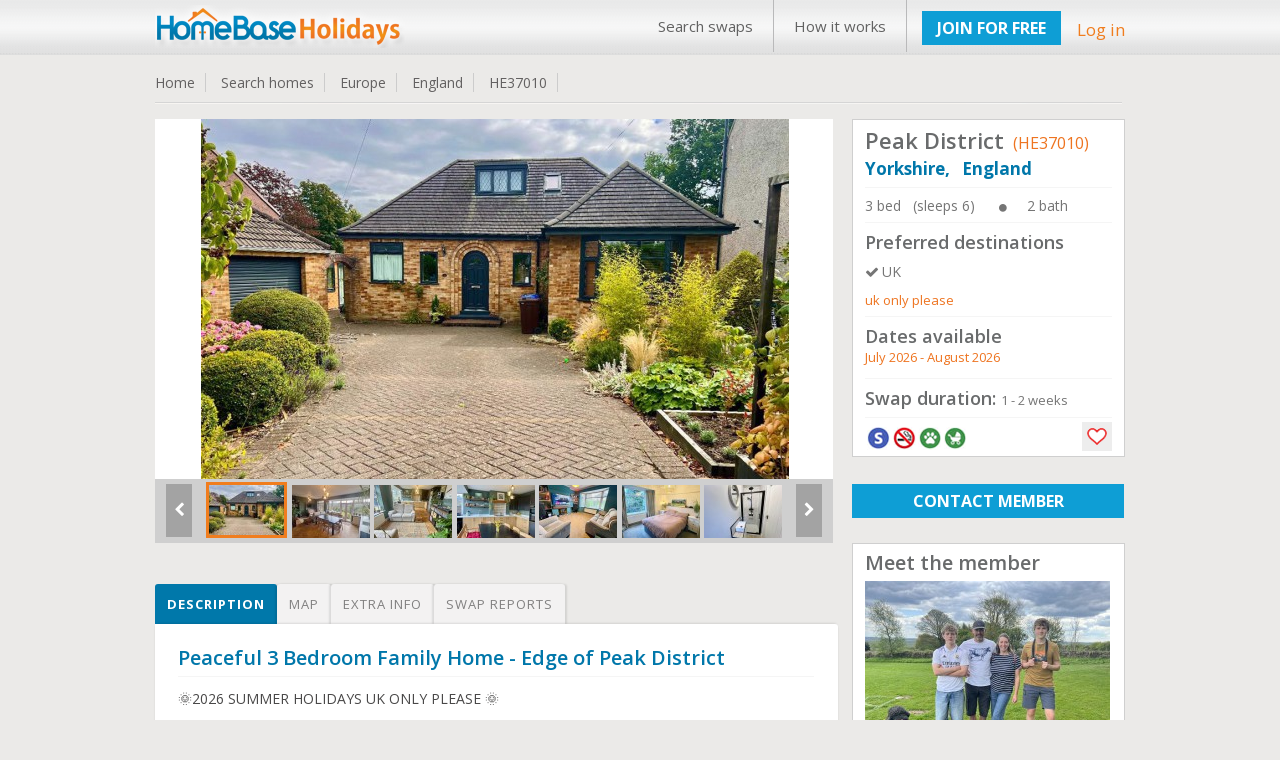

--- FILE ---
content_type: text/html; charset=UTF-8
request_url: https://www.homebase-hols.com/homeswap/37010
body_size: 20927
content:
   <!DOCTYPE html PUBLIC "-//W3C//DTD XHTML 1.1 Transitional//EN" "http://www.w3.org/TR/xhtml1/DTD/xhtml1-transitional.dtd">  
<html xmlns="http://www.w3.org/1999/xhtml" lang="en" xml:lang="en">      
<head>         

	<title>Home Exchange England | Yorkshire | Peak District | Home Base Holidays | HE37010</title>	<meta name="keywords" content="home exchange England,home swap England,home exchange Yorkshire,home swap Yorkshire, senior home exchange,senior home swap,,etc.">	<meta name="description" content="Home swap in England - 3 bed Bungalow in Yorkshire. We are looking for home exchanges to UK. "> 	<!-- <meta http-equiv="Content-Type" content="text/html;charset=ISO-8859-1">
	<meta charset="utf-8" /> --> 
	<meta itemscope itemtype="http://schema.org/Article">
			<meta property="og:title" content="Home swap in England - 3 bed Bungalow in Yorkshire. We are looking for home exchanges to UK. ">
		<meta itemprop="headline" content="Home swap in England - 3 bed Bungalow in Yorkshire. We are looking for home exchanges to UK. "><meta property="og:description" content="🌞2026 SUMMER HOLIDAYS UK ONLY PLEASE 🌞

Thank you for viewing our much loved home.

We are ideally located on the edge of the Peak District with a garden backing onto woodlands.

It has 3 bedrooms comprising:
1. King bed with en-suite ( on the ground floor)
2. King bed 
3. Small double

There is also a bathroom on the ground floor. 

We have a great open social space with open-plan kitchen, dining, sitting room. There is also a further TV room with very comfy sofas.

We have a large summer house with gym equipment, table football, darts and a chill out space. 

Outside to the front there is off road parking, and to the rear, there is a good sized private garden with direct access to the woodland beyond. Our house is great for bird watching. 

Our house would be suitable for families, couples or individuals who want to explore the Peak District, all of the photos I have attached are within a 20 minute drive. Well behaved pets are very welcome."><meta itemprop="description" content="🌞2026 SUMMER HOLIDAYS UK ONLY PLEASE 🌞

Thank you for viewing our much loved home.

We are ideally located on the edge of the Peak District with a garden backing onto woodlands.

It has 3 bedrooms comprising:
1. King bed with en-suite ( on the ground floor)
2. King bed 
3. Small double

There is also a bathroom on the ground floor. 

We have a great open social space with open-plan kitchen, dining, sitting room. There is also a further TV room with very comfy sofas.

We have a large summer house with gym equipment, table football, darts and a chill out space. 

Outside to the front there is off road parking, and to the rear, there is a good sized private garden with direct access to the woodland beyond. Our house is great for bird watching. 

Our house would be suitable for families, couples or individuals who want to explore the Peak District, all of the photos I have attached are within a 20 minute drive. Well behaved pets are very welcome."><meta property="og:site_name" content="Invented City Home Exchange" />
    
 	
 
		<link rel="shortcut icon" type="image/x-icon" href="/favicon.ico" />
 	<meta http-equiv="X-UA-Compatible" content="IE=edge,chrome=1"> 
 	<meta name="viewport" content="width=970, target-densitydpi=high-dpi" />
	<meta http-equiv="Content-Type" content="application/vnd.wap.xhtml+xml; charset=utf-8" />
	<meta name="HandheldFriendly" content="true" />
	<meta name="apple-mobile-web-app-capable" content="yes" />     
    <link href='https://fonts.googleapis.com/css?family=Open+Sans:300italic,400italic,600italic,700italic,800italic,400,300,600,700,800' rel='stylesheet' type='text/css'>
	<!-- <link rel="stylesheet" href="https:////pasteup.guim.co.uk/0.0.5/css/fonts.pasteup.min.css"> -->
	<link href="https://www.homebase-hols.com/css/global.css" rel="stylesheet" type="text/css" /> <!-- for all site global CSS -->
	<link rel="stylesheet" href="https://www.homebase-hols.com/css/forms.css" />  
						<link href="https://www.homebase-hols.com/css/mobileview.css" rel="stylesheet" type="text/css" /> <!-- for all site global CSS -->               
	<link rel="stylesheet" href="https://www.homebase-hols.com/css/font-awesome.css" /> 
	<link rel="stylesheet" href="https://www.homebase-hols.com/css/recaptcha.css" type="text/css" />
	<link rel='stylesheet' href='https://www.homebase-hols.com/css/tooltips.css' type="text/css"/>
    <link rel="stylesheet" type="text/css" href="https://www.homebase-hols.com/css/tooltips.css" />
	<link href="https://www.homebase-hols.com/css/skype/emoticons.css" rel="stylesheet" type="text/css"/>
	<script src="https://www.homebase-hols.com/js/jquery-1.10.1.min.js" type="text/javascript" ></script>
	<!--[if lt IE 9]>
		<link rel="stylesheet" href="https://www.homebase-hols.com/css/forms-ie8.css">
	<![endif]-->
    <!-- <script type="text/javascript" src="https://www.homebase-hols.com/js/jquery1.7.0.min.js"></script> -->                     
    <script src="https://www.homebase-hols.com/js/jquery-ui.js"></script>
	<script src="https://www.homebase-hols.com/js/jquery.mousewheel.js"></script>
	<script src="https://www.homebase-hols.com/js/jquery-ui-draggable.js"></script>
	<script src="https://www.homebase-hols.com/js/jquery.maskedinput.min.js"></script>   
	<!-- <script src="https://www.homebase-hols.com/js/jquery.nicescroll.min.js"></script>  -->
	<!--[if lt IE 10]>
			<script src="https://www.homebase-hols.com/js/jquery.placeholder.min.js"></script>
	<![endif]-->		   
	<!--[if lt IE 9]>
		<script src="https://html5shim.googlecode.com/svn/trunk/html5.js"></script>
		<script src="https://www.homebase-hols.com/js/sky-forms-ie8.js"></script>
	<![endif]-->
	</head>
	<body>    
	 <!--     banner div start    -->
	      
 <div id="he_loader_overlay"><div id="loader_bg"></div><div id="loader_loader"></div></div>                 
<div id="header">      
 <div class="topheader">  
<!-- left header start here -->
<div class="logo">
<a href="https://www.homebase-hols.com/">
<img src="https://www.homebase-hols.com/images/HB-logo.png" alt="" /></a>
</div>
<!-- left header end here -->
<!-- right header start here -->
<div class="right-top-header">
<div class="top_menu">
<div class="table">
 <a href="/search">Search swaps</a><a href="/page?view=how-its-works">How it works</a></div>              
</div>
        
 <div class="join">  
<a href="https://www.homebase-hols.com/plans" class="upgradeBtn">JOIN FOR FREE</a>
</div>   
<div class="your_acc">
<a class="login_fancy_pop" id="header_login" href="#inline_login" data-id="">
Log in</a>           
</div>                

</div>
<!-- right header end here -->
<div class="clearfix"></div>     
</div>
 </div>          
 
 <link href="/css/PropDetail.css" rel="stylesheet" type="text/css" />
<link href="/css/profile_tabs.css" rel="stylesheet" type="text/css" />
<link href="/css/dashboard.css" rel="stylesheet" type="text/css" />
<link rel="stylesheet" type="text/css" href="/css/zocial/zocial.css" />
 <link href="/css/message_temp.css" rel="stylesheet" type="text/css" />
<script type="text/javascript" src="/js/heart_save.js"></script>

<style type="text/css">
	.tabs label.profile_tb_active {
				background: #0078AA !important;
background: -moz-linear-gradient(top, #0078AA 0%, #0078AA 100%) !important;
background: -webkit-gradient(linear, left top, left bottom, color-stop(0%,#0078AA), color-stop(100%,#0078AA)) !important;
background: -webkit-linear-gradient(top, #0078AA 0%,#0078AA 100%) !important;
background: -o-linear-gradient(top, #0078AA 0%,#0078AA 100%) !important;
background: -ms-linear-gradient(top, #0078AA 0%,#0078AA 100%) !important;
background: linear-gradient(top, #0078AA 0%,#0078AA 100%) !important;
font-size: 13px !important;
font-weight: bold !important;
color: #FFFFFF !important;
	}
.tabs label.profile_tb {
background: #f3f2f2;
		font-size: 13px !important;
font-weight: normal;
 	}
	#content-4  #search_list_text {
		display:none !important;
	}
	.trip_img_without_light {
			display:none !important;
	}
</style>
<style>
      #map_canvas {
		width:650px;
        height: 500px;
        margin: 0px;
        padding: 0px
      }
       span.chicklets { text-indent: -100000px !important; }
       .stButton .chicklets { padding-left: 16px !important; }
     .sliderkit-panel  { background-color:#fff;}
  </style>

<!--  <script type="text/javascript">var switchTo5x=true;</script>
<script type="text/javascript" src="https://ws.sharethis.com/button/buttons.js"></script>
<script type="text/javascript">stLight.options({publisher: "eb35cbd9-8a56-40f6-aa8b-564a93b280c7", doNotHash: false, doNotCopy: false, hashAddressBar: false});</script>
--><script src="https://maps.googleapis.com/maps/api/js?key=AIzaSyBqlaQFpsO48GAWGuKpcDnPWIgCwH1_1Oo&v=3.exp&sensor=false"></script>
 <script type="text/javascript">
      function initialize() {
        var map_canvas = document.getElementById('map_canvas');
		var myLatLng = new google.maps.LatLng(53.3112, -1.5316);
         var map_options = {
          center: myLatLng,
          zoom: 14,
          mapTypeId: google.maps.MapTypeId.ROADMAP
        }
			var map = new google.maps.Map(map_canvas, map_options);
		    var iconBase = 'https://www.homebase-hols.com/images/';
			//var iconBase = 'http://maps.google.com/mapfiles/kml/shapes/';
			var marker = new google.maps.Marker({
			  position: myLatLng,
			  map: map,
			  icon: iconBase + 'map_single_home.png'
			});
      }

      google.maps.event.addDomListener(window, 'load', initialize);

$(document.body).on( "click", '.tabs .tab' , function() {
								$('.tabs .tab').removeClass(" profile_tb_active ");
								$(this).addClass(" profile_tb_active ");
								$(".content_box").hide();
								$('#' + $(this).attr('data-id')).show();
								if($(this).attr('data-id') == "content-3") {
									initialize();
								}

 					return false;
					});


</script>
<div id="content"> <input type="hidden" id="home_id" value="37010"/>
<div class="inner_content">
<div class="dashHead">
<ul>
<li><a href="https://www.homebase-hols.com/">Home </a></li>
<li><a href="/search">Search homes </a></li>
<li><a href="/search?continent=6">Europe </a></li>
<li><a href="/search?continent=6&country=England">England</a></li>
<li><a href="/homeswap/37010">HE37010 </a></li>
</ul>
<!--
<div style="float: right;"><span style="color: #F03166;font-size: 14px;">Share: </span>
<span class='st_facebook' displayText='Facebook'></span>
<span class='st_twitter' displayText='Tweet'></span>
<span class='st_linkedin' displayText='LinkedIn'></span>
<span class='st_pinterest' displayText='Pinterest'></span>
<span class='st_googleplus' displayText='Google +'></span>
<span class='st_whatsapp' displayText='WhatsApp'></span>
</div>                 -->
<div class="clr"></div>
<div class="bottom_line_breach"></div>
</div><!-- dashhead div end here -->

	<!-- inner page content start from here -->

		<div class="PropLeftClm">
		<!-- gallery start from here -->
		<div class="PropGallery" id="gallery-wrapper">

				<!-- monster slider start from here -->
  		<!--<script type="text/javascript" src="../lib/js/external/jquery-1.6.2.min.js"></script>-->

		<!-- jQuery Plugin scripts -->
		<script type="text/javascript" src="/lib/js/external/jquery.easing.1.3.min.js"></script>
		<script type="text/javascript" src="/lib/js/external/jquery.mousewheel.min.js"></script>

		<!-- Slider Kit scripts -->
		<script type="text/javascript" src="/lib/js/sliderkit/jquery.sliderkit.1.9.2.pack.js"></script>
		<script type="text/javascript" src="/lib/js/sliderkit/addons/sliderkit.counter.1.0.pack.js"></script>
		<script type="text/javascript" src="/lib/js/sliderkit/addons/sliderkit.imagefx.1.0.pack.js"></script>
		<script type="text/javascript" src="/lib/js/sliderkit/addons/sliderkit.delaycaptions.1.1.pack.js"></script>

		<!-- Slider Kit launch -->
		<script type="text/javascript">
			$(window).load(function(){ //$(window).load() must be used instead of $(document).ready() because of Webkit compatibility

				/*---------------------------------
				 *	Example #01
				 *---------------------------------*/
				$(".delaycaptions-01").sliderkit({
					circular:true,
					mousewheel:true,
					keyboard:true,
					shownavitems:7,
					auto:true,
					autospeed:7000,
					panelfxspeed:500,
					delaycaptions:{
						delay:100, // must be equal or higher than panelfxspeed
						position:'bottom',
						transition:'sliding',
						duration:500, // must be less equal or higher than panelfxspeed
						easing:'easeOutExpo'
					}
				});

				/*---------------------------------
				 *	Example #01 > Extending
				 *---------------------------------*/

				// Get the sliderkit object data
				var myGallery01 = $(".delaycaptions-01").data("sliderkit");

				// Reset previous animations (internal method)
				var clearAnimation = function(){
					myGallery01._clearCallBacks( myGallery01.panelAnteFns );
					myGallery01._clearCallBacks( myGallery01.panelPostFns );
				}

				// Links handlers
				$("#setleft").click(function(){
					clearAnimation();
					myGallery01.panelPostFns.length = 0;
					myGallery01.DelayCaptions({position : "left"});
					return false;
				});
				$("#setright").click(function(){
					clearAnimation();
					myGallery01.DelayCaptions({position : "right"});
					return false;
				});
				$("#settop").click(function(){
					clearAnimation();
					myGallery01.DelayCaptions({position : "top"});
					return false;
				});
				$("#setbottom").click(function(){
					clearAnimation();
					myGallery01.DelayCaptions({position : "bottom"});
					return false;
				});



			});
		</script>
		<style type="text/css">
			.sliderkit-panel {
					width: 678px;
			}

		</style>
		<!-- Slider Kit styles -->
		<link rel="stylesheet" type="text/css" href="/lib/css/sliderkit-core.css" media="screen, projection" />
		<link rel="stylesheet" type="text/css" href="/lib/css/sliderkit-demos.css" media="screen, projection" />

		<!-- Slider Kit compatibility -->
		<!--[if IE 6]><link rel="stylesheet" type="text/css" href="lib/css/sliderkit-demos-ie6.css" /><![endif]-->
		<!--[if IE 7]><link rel="stylesheet" type="text/css" href="lib/css/sliderkit-demos-ie7.css" /><![endif]-->
		<!--[if IE 8]><link rel="stylesheet" type="text/css" href="lib/css/sliderkit-demos-ie8.css" /><![endif]-->

		<!-- Site styles -->
		<link rel="stylesheet" type="text/css" href="/lib/css/sliderkit-site.css" media="screen, projection" />

		<div id="page" class="inner layout-1col">
			<div id="">
				<!-- Start photosgallery-captions -->
				<div class="sliderkit photosgallery-captions delaycaptions-01">
					<div class="sliderkit-nav">
						<div class="sliderkit-nav-clip">
							<ul>
								<li><a href="#" rel="nofollow" ><img src="https://www.homebase-hols.com/timthumb.php?src=/Pictures/HE37XXX/HE-1746088131.jpg&w=81&h=56" alt="" loading="lazy" /></a></li><li><a href="#" rel="nofollow" ><img src="https://www.homebase-hols.com/timthumb.php?src=/Pictures/HE37XXX/HE-1746088152.jpg&w=81&h=56" alt="" loading="lazy" /></a></li><li><a href="#" rel="nofollow" ><img src="https://www.homebase-hols.com/timthumb.php?src=/Pictures/HE37XXX/HE-1746088169.jpg&w=81&h=56" alt="" loading="lazy" /></a></li><li><a href="#" rel="nofollow" ><img src="https://www.homebase-hols.com/timthumb.php?src=/Pictures/HE37XXX/HE-1746088182.jpg&w=81&h=56" alt="" loading="lazy" /></a></li><li><a href="#" rel="nofollow" ><img src="https://www.homebase-hols.com/timthumb.php?src=/Pictures/HE37XXX/HE-1746088206.jpg&w=81&h=56" alt="" loading="lazy" /></a></li><li><a href="#" rel="nofollow" ><img src="https://www.homebase-hols.com/timthumb.php?src=/Pictures/HE37XXX/HE-1746088221.jpg&w=81&h=56" alt="" loading="lazy" /></a></li><li><a href="#" rel="nofollow" ><img src="https://www.homebase-hols.com/timthumb.php?src=/Pictures/HE37XXX/HE-1746088245.jpg&w=81&h=56" alt="" loading="lazy" /></a></li><li><a href="#" rel="nofollow" ><img src="https://www.homebase-hols.com/timthumb.php?src=/Pictures/HE37XXX/HE-1746088256.jpg&w=81&h=56" alt="" loading="lazy" /></a></li><li><a href="#" rel="nofollow" ><img src="https://www.homebase-hols.com/timthumb.php?src=/Pictures/HE37XXX/HE-1746088277.jpg&w=81&h=56" alt="" loading="lazy" /></a></li><li><a href="#" rel="nofollow" ><img src="https://www.homebase-hols.com/timthumb.php?src=/Pictures/HE37XXX/HE-1746088300.jpg&w=81&h=56" alt="" loading="lazy" /></a></li><li><a href="#" rel="nofollow" ><img src="https://www.homebase-hols.com/timthumb.php?src=/Pictures/HE37XXX/HE-1746088319.jpg&w=81&h=56" alt="" loading="lazy" /></a></li><li><a href="#" rel="nofollow" ><img src="https://www.homebase-hols.com/timthumb.php?src=/Pictures/HE37XXX/HE-1746088332.jpg&w=81&h=56" alt="" loading="lazy" /></a></li><li><a href="#" rel="nofollow" ><img src="https://www.homebase-hols.com/timthumb.php?src=/Pictures/HE37XXX/HE-1746088343.jpg&w=81&h=56" alt="" loading="lazy" /></a></li><li><a href="#" rel="nofollow" ><img src="https://www.homebase-hols.com/timthumb.php?src=/Pictures/HE37XXX/HE-1746088356.jpg&w=81&h=56" alt="" loading="lazy" /></a></li><li><a href="#" rel="nofollow" ><img src="https://www.homebase-hols.com/timthumb.php?src=/Pictures/HE37XXX/HE-1746088373.jpg&w=81&h=56" alt="" loading="lazy" /></a></li><li><a href="#" rel="nofollow" ><img src="https://www.homebase-hols.com/timthumb.php?src=/Pictures/HE37XXX/HE-1746088385.jpg&w=81&h=56" alt="" loading="lazy" /></a></li><li><a href="#" rel="nofollow" ><img src="https://www.homebase-hols.com/timthumb.php?src=/Pictures/HE37XXX/HE-1746088399.jpg&w=81&h=56" alt="" loading="lazy" /></a></li><li><a href="#" rel="nofollow" ><img src="https://www.homebase-hols.com/timthumb.php?src=/Pictures/HE37XXX/HE-1746088409.jpg&w=81&h=56" alt="" loading="lazy" /></a></li><li><a href="#" rel="nofollow" ><img src="https://www.homebase-hols.com/timthumb.php?src=/Pictures/HE37XXX/HE-1746088420.jpg&w=81&h=56" alt="" loading="lazy" /></a></li><li><a href="#" rel="nofollow" ><img src="https://www.homebase-hols.com/timthumb.php?src=/Pictures/HE37XXX/HE-1746088434.jpg&w=81&h=56" alt="" loading="lazy" /></a></li><li><a href="#" rel="nofollow" ><img src="https://www.homebase-hols.com/timthumb.php?src=/Pictures/HE37XXX/HE-1746088444.jpg&w=81&h=56" alt="" loading="lazy" /></a></li><li><a href="#" rel="nofollow" ><img src="https://www.homebase-hols.com/timthumb.php?src=/Pictures/HE37XXX/HE-1746088460.jpg&w=81&h=56" alt="" loading="lazy" /></a></li><li><a href="#" rel="nofollow" ><img src="https://www.homebase-hols.com/timthumb.php?src=/Pictures/HE37XXX/HE-1746088476.jpg&w=81&h=56" alt="" loading="lazy" /></a></li>
							</ul>
						</div>
						<!-- <div class="sliderkit-btn sliderkit-nav-btn sliderkit-nav-prev"><a rel="nofollow" href="#" title="Previous line"><span>Previous line</span></a></div>
						<div class="sliderkit-btn sliderkit-nav-btn sliderkit-nav-next"><a rel="nofollow" href="#" title="Next line"><span>Next line</span></a></div> -->
						<div class="sliderkit-btn sliderkit-go-btn sliderkit-go-prev"><a rel="nofollow" href="#" title="Previous photo">
						<span><i class="fa fa-chevron-left"></i></span></a></div>
						<div class="sliderkit-btn sliderkit-go-btn sliderkit-go-next"><a rel="nofollow" href="#" title="Next photo">
						<span><i class="fa fa-chevron-right"></i></span></a></div>
					</div>
					<div class="sliderkit-panels">
						<div class="sliderkit-panel"><img src="https://www.homebase-hols.com/timthumb.php?src=/Pictures/HE37XXX/HE-1746088131.jpg&w=680&h=364&zc=3" alt="" loading="lazy" /></div><div class="sliderkit-panel"><img src="https://www.homebase-hols.com/timthumb.php?src=/Pictures/HE37XXX/HE-1746088152.jpg&w=680&h=364&zc=3" alt="" loading="lazy" /><div class="sliderkit-panel-textbox">
															<div class="sliderkit-panel-text">
																<p>Dining kitchen, sitting room</p>
															</div>
															<div class="sliderkit-panel-overlay"></div>
														</div></div><div class="sliderkit-panel"><img src="https://www.homebase-hols.com/timthumb.php?src=/Pictures/HE37XXX/HE-1746088169.jpg&w=680&h=364&zc=3" alt="" loading="lazy" /><div class="sliderkit-panel-textbox">
															<div class="sliderkit-panel-text">
																<p>Dining kitchen, sitting room</p>
															</div>
															<div class="sliderkit-panel-overlay"></div>
														</div></div><div class="sliderkit-panel"><img src="https://www.homebase-hols.com/timthumb.php?src=/Pictures/HE37XXX/HE-1746088182.jpg&w=680&h=364&zc=3" alt="" loading="lazy" /><div class="sliderkit-panel-textbox">
															<div class="sliderkit-panel-text">
																<p>Kitchen</p>
															</div>
															<div class="sliderkit-panel-overlay"></div>
														</div></div><div class="sliderkit-panel"><img src="https://www.homebase-hols.com/timthumb.php?src=/Pictures/HE37XXX/HE-1746088206.jpg&w=680&h=364&zc=3" alt="" loading="lazy" /><div class="sliderkit-panel-textbox">
															<div class="sliderkit-panel-text">
																<p>Lounge / TV room </p>
															</div>
															<div class="sliderkit-panel-overlay"></div>
														</div></div><div class="sliderkit-panel"><img src="https://www.homebase-hols.com/timthumb.php?src=/Pictures/HE37XXX/HE-1746088221.jpg&w=680&h=364&zc=3" alt="" loading="lazy" /><div class="sliderkit-panel-textbox">
															<div class="sliderkit-panel-text">
																<p>Bedroom on ground floor</p>
															</div>
															<div class="sliderkit-panel-overlay"></div>
														</div></div><div class="sliderkit-panel"><img src="https://www.homebase-hols.com/timthumb.php?src=/Pictures/HE37XXX/HE-1746088245.jpg&w=680&h=364&zc=3" alt="" loading="lazy" /><div class="sliderkit-panel-textbox">
															<div class="sliderkit-panel-text">
																<p>En-suite shower room on ground floor</p>
															</div>
															<div class="sliderkit-panel-overlay"></div>
														</div></div><div class="sliderkit-panel"><img src="https://www.homebase-hols.com/timthumb.php?src=/Pictures/HE37XXX/HE-1746088256.jpg&w=680&h=364&zc=3" alt="" loading="lazy" /><div class="sliderkit-panel-textbox">
															<div class="sliderkit-panel-text">
																<p>Bedroom with king bed on 1st floor</p>
															</div>
															<div class="sliderkit-panel-overlay"></div>
														</div></div><div class="sliderkit-panel"><img src="https://www.homebase-hols.com/timthumb.php?src=/Pictures/HE37XXX/HE-1746088277.jpg&w=680&h=364&zc=3" alt="" loading="lazy" /><div class="sliderkit-panel-textbox">
															<div class="sliderkit-panel-text">
																<p>Bathroom ground floor</p>
															</div>
															<div class="sliderkit-panel-overlay"></div>
														</div></div><div class="sliderkit-panel"><img src="https://www.homebase-hols.com/timthumb.php?src=/Pictures/HE37XXX/HE-1746088300.jpg&w=680&h=364&zc=3" alt="" loading="lazy" /><div class="sliderkit-panel-textbox">
															<div class="sliderkit-panel-text">
																<p>Summerhouse </p>
															</div>
															<div class="sliderkit-panel-overlay"></div>
														</div></div><div class="sliderkit-panel"><img src="https://www.homebase-hols.com/timthumb.php?src=/Pictures/HE37XXX/HE-1746088319.jpg&w=680&h=364&zc=3" alt="" loading="lazy" /><div class="sliderkit-panel-textbox">
															<div class="sliderkit-panel-text">
																<p>Inside summerhouse </p>
															</div>
															<div class="sliderkit-panel-overlay"></div>
														</div></div><div class="sliderkit-panel"><img src="https://www.homebase-hols.com/timthumb.php?src=/Pictures/HE37XXX/HE-1746088332.jpg&w=680&h=364&zc=3" alt="" loading="lazy" /><div class="sliderkit-panel-textbox">
															<div class="sliderkit-panel-text">
																<p>Back garden and woodland beyond </p>
															</div>
															<div class="sliderkit-panel-overlay"></div>
														</div></div><div class="sliderkit-panel"><img src="https://www.homebase-hols.com/timthumb.php?src=/Pictures/HE37XXX/HE-1746088343.jpg&w=680&h=364&zc=3" alt="" loading="lazy" /><div class="sliderkit-panel-textbox">
															<div class="sliderkit-panel-text">
																<p>Sunny south facing back garden</p>
															</div>
															<div class="sliderkit-panel-overlay"></div>
														</div></div><div class="sliderkit-panel"><img src="https://www.homebase-hols.com/timthumb.php?src=/Pictures/HE37XXX/HE-1746088356.jpg&w=680&h=364&zc=3" alt="" loading="lazy" /><div class="sliderkit-panel-textbox">
															<div class="sliderkit-panel-text">
																<p>Sunrise back garden</p>
															</div>
															<div class="sliderkit-panel-overlay"></div>
														</div></div><div class="sliderkit-panel"><img src="https://www.homebase-hols.com/timthumb.php?src=/Pictures/HE37XXX/HE-1746088373.jpg&w=680&h=364&zc=3" alt="" loading="lazy" /><div class="sliderkit-panel-textbox">
															<div class="sliderkit-panel-text">
																<p>Front garden </p>
															</div>
															<div class="sliderkit-panel-overlay"></div>
														</div></div><div class="sliderkit-panel"><img src="https://www.homebase-hols.com/timthumb.php?src=/Pictures/HE37XXX/HE-1746088385.jpg&w=680&h=364&zc=3" alt="" loading="lazy" /><div class="sliderkit-panel-textbox">
															<div class="sliderkit-panel-text">
																<p>Chatsworth house (8 miles, 15 minute drive)</p>
															</div>
															<div class="sliderkit-panel-overlay"></div>
														</div></div><div class="sliderkit-panel"><img src="https://www.homebase-hols.com/timthumb.php?src=/Pictures/HE37XXX/HE-1746088399.jpg&w=680&h=364&zc=3" alt="" loading="lazy" /><div class="sliderkit-panel-textbox">
															<div class="sliderkit-panel-text">
																<p>Hathersage (8 miles, 15 minute drive)</p>
															</div>
															<div class="sliderkit-panel-overlay"></div>
														</div></div><div class="sliderkit-panel"><img src="https://www.homebase-hols.com/timthumb.php?src=/Pictures/HE37XXX/HE-1746088409.jpg&w=680&h=364&zc=3" alt="" loading="lazy" /><div class="sliderkit-panel-textbox">
															<div class="sliderkit-panel-text">
																<p>Stanage / Froggat edge etc (6 miles, 10 minute drive)</p>
															</div>
															<div class="sliderkit-panel-overlay"></div>
														</div></div><div class="sliderkit-panel"><img src="https://www.homebase-hols.com/timthumb.php?src=/Pictures/HE37XXX/HE-1746088420.jpg&w=680&h=364&zc=3" alt="" loading="lazy" /><div class="sliderkit-panel-textbox">
															<div class="sliderkit-panel-text">
																<p>Bakewell (11 miles (20 minute drive)</p>
															</div>
															<div class="sliderkit-panel-overlay"></div>
														</div></div><div class="sliderkit-panel"><img src="https://www.homebase-hols.com/timthumb.php?src=/Pictures/HE37XXX/HE-1746088434.jpg&w=680&h=364&zc=3" alt="" loading="lazy" /><div class="sliderkit-panel-textbox">
															<div class="sliderkit-panel-text">
																<p>Ladybower / Derwent reservoirs (12 miles, 20 minutes drive)</p>
															</div>
															<div class="sliderkit-panel-overlay"></div>
														</div></div><div class="sliderkit-panel"><img src="https://www.homebase-hols.com/timthumb.php?src=/Pictures/HE37XXX/HE-1746088444.jpg&w=680&h=364&zc=3" alt="" loading="lazy" /><div class="sliderkit-panel-textbox">
															<div class="sliderkit-panel-text">
																<p>Sheffield centre (town hall and Peace Gardens)</p>
															</div>
															<div class="sliderkit-panel-overlay"></div>
														</div></div><div class="sliderkit-panel"><img src="https://www.homebase-hols.com/timthumb.php?src=/Pictures/HE37XXX/HE-1746088460.jpg&w=680&h=364&zc=3" alt="" loading="lazy" /><div class="sliderkit-panel-textbox">
															<div class="sliderkit-panel-text">
																<p>‘Dam Busters’ Derwent Dam (cycle/walk all way round)</p>
															</div>
															<div class="sliderkit-panel-overlay"></div>
														</div></div><div class="sliderkit-panel"><img src="https://www.homebase-hols.com/timthumb.php?src=/Pictures/HE37XXX/HE-1746088476.jpg&w=680&h=364&zc=3" alt="" loading="lazy" /><div class="sliderkit-panel-textbox">
															<div class="sliderkit-panel-text">
																<p>Monsal Head (walk along the winding river or follow the follow the old railway Monsal Trail</p>
															</div>
															<div class="sliderkit-panel-overlay"></div>
														</div></div>
					</div>
				</div>

			</div>
			<div class="spacer"></div>
		</div>



												<!-- monster slider end here -->

 		</div>

							<!-- gallery ednd from here -->


							<!-- tabs start from here -->

									<section class="tabs" style="margin-top: 25px;">
									<label for="tab-1" class="tab profile_tb  profile_tb_active" data-id="content-1">Description</label>
									<label for="tab-3" class="tab profile_tb" data-id="content-3">Map</label>
									<label for="tab-2" class="tab profile_tb" data-id="content-2">Extra info</label>
									<label for="tab-4" class="tab profile_tb" data-id="content-4">Swap reports</label>

									<div class="clear-shadow"></div>

									<div class="content" style="float: left;
padding: 10px 2%;
width: 96%;
background-color: #FFFFFF;
border: 1px solid #E4E4E4;
color: #595757;">
										<div class="content_box" id="content-1" style="display: block;">
														<!-- content for tab first start from here -->
																<div class="TabMSGbox" id="tab1">
												<h3 class="color-blue">
													Peaceful 3 Bedroom Family Home - Edge of Peak District												</h3>
												<div class="pro_underline"></div>
												<p class="p_tab" style="color:#494848 !important;">
												🌞2026 SUMMER HOLIDAYS UK ONLY PLEASE 🌞<br />
<br />
Thank you for viewing our much loved home.<br />
<br />
We are ideally located on the edge of the Peak District with a garden backing onto woodlands.<br />
<br />
It has 3 bedrooms comprising:<br />
1. King bed with en-suite ( on the ground floor)<br />
2. King bed <br />
3. Small double<br />
<br />
There is also a bathroom on the ground floor. <br />
<br />
We have a great open social space with open-plan kitchen, dining, sitting room. There is also a further TV room with very comfy sofas.<br />
<br />
We have a large summer house with gym equipment, table football, darts and a chill out space. <br />
<br />
Outside to the front there is off road parking, and to the rear, there is a good sized private garden with direct access to the woodland beyond. Our house is great for bird watching. <br />
<br />
Our house would be suitable for families, couples or individuals who want to explore the Peak District, all of the photos I have attached are within a 20 minute drive. Well behaved pets are very welcome.												</p>
																								<h4 style="margin-top:15px;">About the location</h4>
												<div class="pro_underline"></div>
												<p class="p_tab" style="color:#494848 !important;">Our house is situated on the edge of The Peak District and we can walk directly from our back garden through woodland into the peak district.  We are also only 20 minutes drive into Sheffield centre.<br />
<br />
Local outdoor activities <br />
Hiking galore, rock climbing, abseiling, wild swimming, mountain biking, Caving and really great pubs.<br />
<br />
City interest<br />
Live music, Theatres, Museums, restaurants bars and shopping<br />
<br />
Our National Park offers breath-taking views and fantastic opportunities for pastimes such as cycling, walking, rock climbing, fell running and wildlife watching.<br />
<br />
Must-sees are Chatsworth Estate, Castleton, Longshaw estate, Bakewell and Dovedale (to name but a few). But every turn in the peaks is spectacular, especially if you like to hike.<br />
<br />
Local to the house within a mile radius, are several Gastro pubs, traditional pubs, restaurants, cafes and local convenience shops.<br />
<br />
Sheffield offers all the typical city activities one may require as well as boasting some fantastic parks and gardens.<br />
<br />
Good transport links (buses & trains)for accessing The Peak District, Sheffield, Manchester, Leeds, York etc.<br />
<br />
Closest Cities:<br />
Sheffield is 20 minutes by bus. Same to drive.<br />
Manchester is 45 minutes by train (the local train station) or 1hr 20 drive.<br />
Leeds - 1 hour from local train station or 1 hour Drive<br />
York - 1hr 30 From local train station or same to drive.<br />
Birmingham - 1h 40m or same to drive</p>
												
																								<div style="background-color:transparent;margin-top: 25px;">
												<h4 style="margin-bottom: 10px;">Type of swap</h4>
												<div class="pro_underline"></div>
												<div class="heighlight">
 												<ul class="pro_ul_three">
																								<li><i class="fa fa-check-circle" style="margin-right:5px;"></i><span  class="color-orange">Home Exchange</span></li>
																								</ul>
												<div class="clr"></div>
												</div>
												</div>
 												

												
																								
																								
																								
																								<h4 style="margin-bottom: 10px;margin-top: 25px;">Conditions of exchange</h4>
												<div class="pro_underline"></div>
 												<div class="heighlight">
  												<ul class="pro_ul_three">
												    <li><i class="fa fa-check-circle" style="margin-right:5px;"></i><span  class="color-orange">Non smokers only</span></li><li><i class="fa fa-check-circle" style="margin-right:5px;"></i><span  class="color-orange">Pets welcome</span></li><li><i class="fa fa-check-circle" style="margin-right:5px;"></i><span  class="color-orange">Children welcome</span></li>												</ul>
												<div class="clr"></div>

												 </div>
												 

										</div>

														<!-- content for tab first end here -->
										</div>
										<div class="content_box" id="content-2" style="display: none;">
												<div class="TabMSGbox" id="tab2">
																																																																																																																																																																																															<h4>Facilities</h4>
												<div class="pro_underline"></div>
												<div class="heighlight orange">
  												<ul class="pro_ul">
												    <li><i class="fa fa-check-circle" style="margin-right:5px;"></i><span class="color-orange">Garage / Parking</span></li><li><i class="fa fa-check-circle" style="margin-right:5px;"></i><span class="color-orange">Internet</span></li><li><i class="fa fa-check-circle" style="margin-right:5px;"></i><span class="color-orange">Baby / children facilities</span></li><li><i class="fa fa-check-circle" style="margin-right:5px;"></i><span class="color-orange">Garden</span></li><li><i class="fa fa-check-circle" style="margin-right:5px;"></i><span class="color-orange">Washer / Drier</span></li><li><i class="fa fa-check-circle" style="margin-right:5px;"></i><span class="color-orange">Gym</span></li>												</ul>
												<div class="clr"></div>


												</div>
												<br/>
											


																									<h4>Nearby</h4>
												<div class="pro_underline"></div>
												<div class="heighlight orange">

  												<ul class="pro_ul">
																																								<li><i class="fa fa-check-circle" style="margin-right:5px;"></i><span class="color-orange">Shopping facilities</span></li>
																																																						<li><i class="fa fa-check-circle" style="margin-right:5px;"></i><span class="color-orange">Fishing</span></li>
																																																						<li><i class="fa fa-check-circle" style="margin-right:5px;"></i><span class="color-orange">Rock climbing</span></li>
																																																						<li><i class="fa fa-check-circle" style="margin-right:5px;"></i><span class="color-orange">Local restaurants</span></li>
																																																						<li><i class="fa fa-check-circle" style="margin-right:5px;"></i><span class="color-orange">Art galleries</span></li>
																																																						<li><i class="fa fa-check-circle" style="margin-right:5px;"></i><span class="color-orange">Horse Riding</span></li>
																																																						<li><i class="fa fa-check-circle" style="margin-right:5px;"></i><span class="color-orange">Good public transport</span></li>
																																																						<li><i class="fa fa-check-circle" style="margin-right:5px;"></i><span class="color-orange">Museums</span></li>
																																																						<li><i class="fa fa-check-circle" style="margin-right:5px;"></i><span class="color-orange">Tennis</span></li>
																																																						<li><i class="fa fa-check-circle" style="margin-right:5px;"></i><span class="color-orange">Theatre</span></li>
																																																						<li><i class="fa fa-check-circle" style="margin-right:5px;"></i><span class="color-orange">Car not required</span></li>
																																																						<li><i class="fa fa-check-circle" style="margin-right:5px;"></i><span class="color-orange">Golf</span></li>
																																																						<li><i class="fa fa-check-circle" style="margin-right:5px;"></i><span class="color-orange">Walking</span></li>
																																						</ul>
												<div class="clr"></div>

 												</div>
												<br/>
												
																								<div class="heighlight orange" style="margin-bottom:15px;">
												<h6>Closest airport: &nbsp; &nbsp;<span style="font-size: 15px;font-weight: normal;" class="color-orange">East Midlands</span></h6>
												</div>
												
																								<div class="heighlight orange" style="margin-bottom:15px;">
												<h6>Nearest city: &nbsp; &nbsp;<span style="font-size: 15px;font-weight: normal;" class="color-orange">Sheffield</span></h6>
												</div>
												
																								<div class="heighlight orange" style="margin-bottom:15px;">
												<h6>Property type: &nbsp; &nbsp;<span style="font-size: 15px;font-weight: normal;" class="color-orange">Bungalow</span></h6>
												</div>
												
																								<div class="heighlight orange" style="margin-bottom:15px;">
												<h6>Location type: &nbsp; &nbsp;<span style="font-size: 15px;font-weight: normal;" class="color-orange">Rural</span></h6>
												</div>
																						</div>
										</div>
										<div class="content_box" id="content-3" style="display:none;">
										  <div id="map_canvas"></div>

										 </div>
 										<div class="content_box" id="content-4" style="display: none;">


										</div>
									</div>

									</section>
							<!-- tabs end from here -->
				</div>


				<div class="PropRightClm">
								<!--  -->
									 <div class="PropDetails" style="padding: 5px 12px;background-color: white;border: 1px solid #CFCFCF;">
  <h2 style="font-weight: 600;">Peak District<span style="font-size: 16px;font-weight: normal;margin-left: 5px;" class="color-orange"> (HE37010)</span></h2>
    <h3 style="margin-top: 2px; font-size: 17px; font-weight:bold;" class="color-blue ">
	Yorkshire,	&nbsp;	England</h3>
    <div class="pro_underline"></div>
    <ul>
	<li style="margin-bottom:0px;" class="color-grey pro_right_box_text">3 bed &nbsp;&nbsp;(sleeps 6) <i class="fa fa-circle" style="font-size: 9px;margin-right: 20PX;margin-left: 20PX;"></i>2 bath</li>
 	</ul>
    <div class="clr"></div>
	<div class="pro_underline"></div>
	    <h4 class="rightbox_heading">Preferred destinations</h4>
    <ul class="normal_ul">
	<li class="color-grey pro_right_box_text"><i class="fa fa-check" style="margin-right: 3px;"></i>UK</li>	</ul>
	<div class="clr"></div>
	<div class="color-orange pro_right_box_text" style="margin-top: 5px;">uk only please</div><div class="clr"></div>	<div class="pro_underline"></div>
	    <h4 class="rightbox_heading">Dates available </h4>
	<div class="color-orange pro_right_box_text" style="margin-bottom: 5px;">July 2026 - August 2026</div>
    <div class="clr"></div>
	<div class="pro_underline"></div>
     <h4 class="rightbox_heading">Swap duration:   <span style="font-weight: normal;" class="color-grey pro_right_box_text">1 - 2 weeks</span></h4>
    	<div class="pro_underline"></div>

    <div class="SearchGridBottom" style="position: relative;min-height: 26px;">
	<a class="search_icon_home_box search_icon_senior tooltip ttblue"><span>Over 55s / Seniors</span></a><a class="search_icon_home_box search_icon_no_smoker tooltip ttblue"><span>Non smokers only</span></a><a class="search_icon_home_box search_icon_pet_allow tooltip ttblue"><span>Pets welcome</span></a><a class="search_icon_home_box search_icon_child_welcome tooltip ttblue"><span>Children welcome</span></a>												     												    <a href="#inline_login" class="login_fancy_pop heart_box1"></a>	<div class="clr"></div>
    </div>


  </div><!--  PropPnlRightTop div end  -->
	
	<p align="center" style="margin-top:20px;margin-bottom:12px;"><a class="upgradeBtn login_fancy_pop sweet-tooltip"   data-style-tooltip="tooltip-mini-slick" data-text-tooltip="Edit Me? " href="#inline_login" style="width: 242px;float: left;">CONTACT MEMBER</a></p>
<div class="clr"></div>

						<!-- member box start from here -->

		<div style="padding: 5px 12px;
background-color: white;
border: 1px solid #CFCFCF;
margin-top: 25px;">
<h3 style="margin-bottom: 5px;font-weight: 600;">Meet the member</h3>
<img alt="" src="/Profile/view_homepp_profile-426391715325236.jpeg"/>
<div style="margin-top:5px;font-size: 14px;">Adults:   <span>2</span> &nbsp;&nbsp;&nbsp;&nbsp;
Children:   <span> 2</span></div>

<div style="margin-top: 10px;margin-bottom: 6px;"><i class="fa fa-star" style="color: #E5C04B;
float: left;
font-size: 22px;padding-left: 15px;"></i><div style="float: left;
font-size: 15px;
margin-left: 8px;color: #aa982a;">Experienced Exchanger</div>
<div class="clr"></div></div>
<p style="font-size:12px; padding-top:5px;">Membership expiry date:  18 Mar 2026</p>

<p style="margin-top:15px;margin-bottom:10px;text-align:center;"><a class="themeBigBtn login_fancy_pop" href="#contact_member" style="font-size:17px;">View full profile &nbsp;&nbsp;<i class="fa fa-caret-right"></i></a></p>
</div>
	<!-- member box end here -->

   <!-- view home listing of other start here -->
 

<!-- view home listing of other end here -->

</div>



	<!-- inner page content end from here -->
	<div class="clr"></div>
</div><!--  innner content div end  -->
<a href="#flag_to_remove_box" id="flag_to_remove_click_link" class="login_fancy_pop" style="display:none;"> flag to remove</a>
	<div id="flag_to_remove_box" class="popup small" style="display:none; width:360px; padding:0px 10px;">
					<div id="login_popup_container_content" style="background-color:#FCFCFC;">
						<div id="login_floater_container" class="sky-form">
								<div class="message_box" id="flag_message" style="display: none;" style="margin-bottom:10px;"></div>
								<div id="step1" class="sky-form">
										<h2 style="margin-bottom:15px;">Flag for removal:</h2>
										<input type="hidden" value="" id="flag_remove_id" class="flag_remove_id"/>
										<h4 class="color-blue" style="margin-bottom: 2px; margin-top:10px;">Enter reason for removing the trip report:<span class="color-orange">*</span></h4>
										<div class="" style="width: 98%;">
												<label class="textarea">
													<textarea col="60" rows="5" name="flag_to_remove_message" id="flag_to_remove_message"></textarea>
												</label>
											</div>
											<div style="margin-left: auto; margin-right: auto; width:200px; margin-top: 10px;">
											 <input class="standard_button" name="send_flag_to_remove_request" id="send_flag_to_remove_request" type="submit" value="Send request">
											</div>
							</div>
							<div id="step2" style="display:none;">
								<div><h3 class="color-green">Thanks!</h3>
									<h5>Your removal request has been successfully sent.<br/>
									We will now review the request and get back to You shortly.</h5></div>
							</div>
 						</div>
 				</div>
			</div><a href="#flag_to_add_reply_box" id="flag_to_add_reply_click_link" class="login_fancy_pop" style="display:none;"> flag to remove</a>
	<div id="flag_to_add_reply_box" class="popup small" style="display:none; width:360px; padding:0px 10px;">
		<div id="login_popup_container_content" style="background-color:#FCFCFC;">
				<div id="login_floater_container" class="sky-form">
					<div id="step1">
						<div><h3 class="color-green">Thanks!</h3>
						<h5>Your reply has been successfully added.</h5>
						</div>
					</div>
				</div>
 		 </div>
	</div><script type="text/javascript" src="/js/lightbox_message_pop.js"></script>
<script type="text/javascript" src="/js/flag_to_remove_trip.js"></script>
<script type="text/javascript" src="/js/message_template.js"></script>
<script type="text/javascript">

		 $(document.body).on( "click", '.tabs .tab' ,function() {
 								if($(this).attr('data-id') == 'content-4') {
										trip_list(1);
								}


 					return false;
		});
		function trip_list(listpage) {
				$("#he_loader_overlay").show();
				$(".messgae_box" ).empty().hide();
 				var dataString = {  page:listpage,
									item_per_page:$("#item_per_page :selected").val(),
									home_id:$("#home_id").val()
				}
					$.ajax({
							type: "POST",
							url: "?trip_action=get_trip_by_home",
							data: dataString,
							cache: false,
							success: function(data_return){
 								$("#content-4").html(data_return).show();
								$("#he_loader_overlay").hide();
							}

					}); /* post is end here */
	    }

		$(document.body).on( "click", '#content-4 #load_search' ,function() {

				if($(this).attr("data-id") !='') {
					trip_list($(this).attr("data-id"));
				} else {
					location.reload();
				}
			return false;

			});

		$(document.body).on( "change", '#content-4 #item_per_page' ,function() {


								trip_list(1);

						return false;

			});
</script>

<!-- footer div start -->
<div class="footer-wrapper">
    <div id="footer">
        <div class="clr"></div>
        <!--foot-wrap-->
        <div id="foot-wrap">   
            <div class="footer-boxes">
                <!--footer-box-->
                <div class="footer-box">
                    <div class="footer-heading">About Us</div><div class="foot-nav"><ul><li><a href="/page?view=about">About Home Base Holidays</a></li><li><a href="/contactus">Contact Us</a></li><li><a href="/page/Privacy">Privacy Policy</a></li><li><a href="/page/Terms-of-use">Terms & Conditions</a></li></ul></div>                </div>
                <div class="footer-box">
                    <div class="footer-heading">Popular Pages</div><div class="foot-nav"><ul><li><a href="/search">Find a Home Exchange</a></li><li><a href="/search#&lastMinOffer=Yes">Last Minute Swaps</a></li><li><a href="/faq">Frequently Asked Questions</a></li><li><a href="/search">Staycation home swaps</a></li></ul></div>                </div>
                <div class="footer-box">
                    <div class="footer-heading">Other Enquiries</div><div class="foot-nav"><ul><li><a href="/page/Seniorshomeexchange">Seniors home exchange</a></li><li><a href="#">+44 (0) 20 7903 3260</a></li><li><a href="mailto:info@homebase-hols.com">info@homebase-hols.com</a></li></ul></div>                </div>
                <!--footer-box-end-->
                <!--news-letter-subcribe-->
                <div class="news-letter-subcribe">
                    <div class="news-letter-subcribe-inner">
                                                <div class="subcribe-part">
                            <div class="subcribe-icon"><img src="https://www.homebase-hols.com/images/subscribe-icon.jpg"></div>
                            <div class="subcribe-text">Subscribe to our newsletter</div>
                            <div class="clr"></div>
                        </div>

                        <!--Newslettersubscribes 20130222-->    
                                                <div style="height: 41px;    margin-bottom: 7px;">
                            <a class="upgradeBtn upgradeBtnSub tooltip ttblue newletterBT cssnewletterBT1" href="#" data-id="SUBSCRIBE"  id="subscribe_newletter"><i class="fa fa-plus-square-o"></i> SUBSCRIBE <span>Click to subscribe newsletter</span></a> 
                            <a class="upgradeBtn upgradeBtnSub tooltip ttblue newletterBT cssnewletterBT2" href="#" data-id="UNSUBSCRIBE"  id="unsubscribe_newletter"><i class="fa fa-minus-square-o"></i> UNSUBSCRIBE <span>Click to unsubscribe newsletter</span></a>
                        </div>
                                                <!-- <form method="post" action="" name="" id="">
                        <div class="news-letter-join-bg">
                   <input type="text" onfocus="if (this.value == 'yourname@email.com') {this.value = '';}" onblur="if (this.value == '') {this.value = 'yourname@email.com';}" id="newsEmail" name="newsEmail" value="" class="news-input">
                   <input type="image" onclick="return chkval();" class="news-input-btn" src="images/join-btn.jpg">
                        </div>
                        </form> -->

                        <!--End Newslettersubscribes 20130222-->
                        <div class="news-sep"></div>
                        <div class="clr"></div>
                                                <div class="sicial-part">
                            <div class="sicial-icon" style="text-align: center;"> 
                                <a target="_blank" href="http://www.twitter.com/homeexchange"><img src="https://www.homebase-hols.com/images/twitter-icon.jpg"/></a><a target="_blank" href="https://www.facebook.com/homeexchanging"><img src="https://www.homebase-hols.com/images/facebook-icon.jpg"/></a>                                <div class="clr"></div>
                            </div>
                        </div>
                    </div>
                </div>
                <!--news-letter-subcribe-end-->
                <div class="clr"></div>
            </div>
            <div class="clr"></div>
            <div class="copy-text">
                <div class="footer_copy_right1">Copyright Home Base Holidays 2026                </div> <!--
                <div class="footer_copy_right2">  

                    <div class="footer_power_text">Powered by: First <a href="http://www.homebase-hols.com/page/fhea" target="blank">Home Exchange</a> Alliance</div>  
                    <div class="footer_power_logo"><img src="https://www.homebase-hols.com/images/list_home.png" style="width:25px; height:25px;"/></div>
                </div> -->                
                <div class="clr"></div>
            </div>  
        </div>  
        <!--foot-wrap-end-->
    </div>
    <!-- footer div end -->
</div>
</div>

<style type="text/css">
    #captcha { width: 166px;		height: 57px; 		float: left; }
</style>
<script type="text/javascript" src="/js/checklogin.js"></script>


<div id="inline_login" class="popup small" style="width: 270px;display: none;background-color:#FCFCFC;">             



    <div id="login_popup_container_content" style="background-color:#FCFCFC;">

        <div id="login_floater_container">



            <div class="signin" id="login_popup_form" >    
                <h2 style="text-align: center;">Log in</h2>      

<!--
                <a class="connect_fb_notext" href="#">Connect with Facebook   
                </a>

                <div class="hr">
                    <div class="rule">&nbsp;</div>
                    <span>Or</span>         
                </div> -->
                <div class="message_box" id="login_box_message" style="display:none;"> </div>	    						
                <label for="LoginForm_email">Email address                  
                </label>    <input placeholder="Email" name="LoginForm_email" id="LoginForm_email" class="input_box text-input"  type="text"/>
                <label for="LoginForm_password">Password</label>    
                <input placeholder="Password" name="LoginForm_password" id="LoginForm_password" class="input_box" type="password"/>        
                <span class="forgot">        
                    <a href="#" id="forget_password_menu">Forgot password?</a>
                </span>     
                <input class="standard_button" name="login_submit_btn" id="login_submit_btn" type="submit"  value="Log in"/>    
                <p class="logged_in">(you will be kept logged in until you log out)
                </p>
                <a href="https://www.homebase-hols.com/plans" class="register">Not a Member?  Join today!</a>        

                </form>
            </div>
            <input type="hidden" id="login_floater_return_url" value=""/>                         
        </div>    
        </div> 
        <div id="forget_password_container_content" style="background-color:#FCFCFC;display:none;">    

            <div id="forget_password_floater_container">



                <div class="signin" id="forget_password_popup_form" >   
                    <h3 style="font-size: 29px;margin-bottom: 15px;text-align: center;">Forgot Password?</h3>             

                    <div id="message_box" style="display:none;"></div>       
                    <label for="LoginForm_email">Email address                  
                    </label>    <input placeholder="Email" name="Forget_email" id="Forget_email" class="input_box text-input"  type="text"/>
                    <div id="wrap" align="center">
                        <img src="/get_captcha.php" alt="" id="captcha" /><img src="/refresh.jpg" width="25" alt="" id="refresh" style="float: left;
                                                                               margin-top: 16px;"/>  
                        <br clear="all" style="clear:both;"/>
                        <label for="LoginForm_email">Enter above text</label>
                        <input placeholder="Enter verify text" name="capcode" id="capcode" class="input_box text-input"  type="text"/>
                    </div>
                    <input class="standard_button" name="Forget_submit_btn" id="Forget_submit_btn" type="submit"  value="RETRIEVE"/>         
                    <a href="#" id="login_form_show">Log In</a> <br/>    
                    <a href="https://www.homebase-hols.com/plans" class="register">Not a Member?  Join today!</a>        

                    </form>          
                </div>           
            </div>    

        </div>

        <!-- login page end here -->
        
        <!-- message lightbox  start here-->
        <a class="fancybox_message_pop" id="site_message_link" href="#site_message" style="color:red; display:none;">Messgae  link</a>
        <div id="site_message" class="popup small" style="width: 300px;display: none;background-color:red;overflow: auto;">    				

            <div id="" style="background-color:#FCFCFC;">      

                <div id="login_floater_container">
                    <div class="signin" id="login_popup_form">    
                        <div id="site_message_container" style="background-color:#FCFCFC;">

                        </div>
                    </div>
                </div>
            </div>
        </div>

        <!-- message lightbox end here -->
        <a href="#newlettter_box" id="newsletter_lightbox_link" class="login_fancy_pop" style="display:none;">Newsletts letter lightbox link</a>   
        <div id="newlettter_box" class="popup small" style="display:none; width:360px; padding:0px 10px;">
            <div id="newsletter_popup_container_content" style="background-color:#FCFCFC;">
                <div id="newsletter_floater_container" class="sky-form"> 		
                    <div id="newsletter_form_box_container">    

                    </div>
                </div>
            </div>

        </div> 


           
        <style type="text/css">
            .fancybox-inner {
                overflow-x: hidden !important;    
            }
        </style>


        <p id="back-top" style="display:none;">
            <a href="#top"><span></span>Back to Top</a>
        </p>
        <div id="BeeperBox" class="UIBeeper">
            <div class="UIBeeper_Full">
                            </div>
            <Div class="notification_sound" style="display:none;"></Div>   
        </div>  
        </body>
        </html>   
        <script>
            //var nice = $("html").niceScroll({autohidemode:false, zindex:1000000});  // The document page (body)   

        </script> 

        <!--- home page slider -->
        <script type="text/javascript" src="/js/global.js"></script> <!-- home page login pop  js -->
        <script type="text/javascript" src="/js/login_pop.js"></script> <!-- home page login pop  js -->   
        <script type="text/javascript" src="/js/form_vaildation_functions.js"></script> <!-- home page login pop  js -->  
        <script type="text/javascript" src="/js/jquery.form.js"></script> <!-- home page login pop  js --> 
        <script type="text/javascript" src="/js/emoticons.js"></script>
        <!-- Add mousewheel plugin (this is optional) -->
        <script type="text/javascript" src="/fancy_box/lib/jquery.mousewheel-3.0.6.pack.js"></script>

        <!-- Add fancyBox main JS and CSS files -->
        <script type="text/javascript" src="/fancy_box/source/jquery.fancybox.js?v=2.1.5"></script>
        <link rel="stylesheet" type="text/css" href="/fancy_box/source/jquery.fancybox.css?v=2.1.5" media="screen" />
        <link rel="stylesheet" type="text/css" href="/fancy_box/source/helpers/jquery.fancybox-buttons.css?v=1.0.5" />
        <script type="text/javascript" src="/fancy_box/source/helpers/jquery.fancybox-buttons.js?v=1.0.5"></script>      	
                <!-- Add Media helper (this is optional) -->
        <script type="text/javascript" src="/fancy_box/source/helpers/jquery.fancybox-media.js?v=1.0.6"></script>

        <script type="text/javascript">
            $(document).ready(function () {
                $(document.body).on("click", 'img#news_cap_refresh', function () {
                    newsletter_change_captcha();
                });

                function newsletter_change_captcha() {
                    document.getElementById('newsletter_captcha').src = "/get_captcha.php?rnd=" + Math.random();
                }
                $(document.body).on("click", ".newlettter_box_message .error_close", function () {
                    $("#newsletter_email").removeClass(" error ");
                    $("#newsletter_capcode").removeClass(" error ");
                    return false;
                });




                $(document.body).on("click", "#Subscribe_News_btn", function () {
                    $('#newsletter_form_box #message_box').empty().hide();
                    var news_first_name = $("#news_first_name").val();
                    var news_last_name = $("#news_last_name").val();
                    var newsletter_email = $("#newsletter_email").val();
                    var newsletter_capcode = $("#newsletter_capcode").val();
                    var form_status = true;
                    var error_set = '';
                    $("#newsletter_email").removeClass(" error ");
                    $("#newsletter_capcode").removeClass(" error ");
                    $("#news_first_name").removeClass(" error ");
                    $("#news_last_name").removeClass(" error ");
                    if (!check_empty(news_first_name)) {
                        var error_set = error_set + '<li>Please enter first name.</li>';
                        var form_status = false;
                        $("#news_first_name").addClass(" error ");
                    }
                    if (!check_empty(news_last_name)) {
                        var error_set = error_set + '<li>Please enter last name.</li>';
                        var form_status = false;
                        $("#news_last_name").addClass(" error ");
                    }
                    if (check_empty(newsletter_email)) {
                        /* check now email vaildation */
                        if (!validateEmail(newsletter_email)) {
                            var error_set = error_set + '<li>Please enter vaild email.</li>';
                            var form_status = false;
                            var email_compare_one = false;
                            $("#newsletter_email").addClass(" error ");
                        }
                        /* check now email vaildation end here*/
                    } else {
                        var error_set = error_set + '<li>Please enter your email.</li>';
                        var form_status = false;
                        var email_compare_one = false;
                        $("#newsletter_email").addClass(" error ");
                    }
                    if (!check_empty(newsletter_capcode)) {
                        var error_set = error_set + '<li>Please enter image text.</li>';
                        var form_status = false;
                        $("#newsletter_capcode").addClass(" error ");
                    }
                    if (form_status) {
                        /* access set here */
                        $('#he_loader_overlay').show();
                        /* ajax data processing start from here */
                        var dataString = {news_first_name: news_first_name, news_last_name: news_last_name, newsletter_email: newsletter_email, newsletter_capcode: $("#newsletter_capcode").val()};
                        $.ajax({
                            type: "POST",
                            url: "?action=scbscribe_newsletter_action",
                            data: dataString,
                            dataType: "json",
                            success: function (data) {
                                if (data.return_action == "Error") {
                                    if (data.return_data != '') {
                                        document.getElementById('newsletter_captcha').src = "/get_captcha.php?rnd=" + Math.random();
                                        $("#newsletter_form_box .newlettter_box_message").html('<div class="error_report" id="other_message"><ul id="error_ul"></ul><div class="error_close">X</div></div>');
                                        $.each(data.return_data, function (i, item) {
                                            //alert(data.return_data[i].msg);    
                                            if (data.return_data[i].field_id != '') {
                                                var new_field = '#' + data.return_data[i].field_id;
                                                $(new_field).addClass(" error ");
                                            }
                                            if (data.return_data[i].msg != '') {
                                                $('#newsletter_form_box .newlettter_box_message #other_message ul#error_ul').append("<li>" + data.return_data[i].msg + "</li>");
                                            }
                                        });
                                        $("#newsletter_form_box .newlettter_box_message").show();
                                        $('#he_loader_overlay').hide();
                                    }
                                } else {
                                    $("#newsletter_form_box .newlettter_box_message").html('<div class="sucess_report" id="other_message"><ul id="sucess_report"><li>' + data.page_message + '</li></ul><div class="error_close">X</div></div>');
                                    $("#newsletter_form_box .newlettter_box_message").show();
                                    document.getElementById('newsletter_captcha').src = "/get_captcha.php?rnd=" + Math.random();
                                    $("#newsletter_email").removeClass(" error ");
                                    $("#newsletter_capcode").removeClass(" error ");
                                    $("#newsletter_email").val("");
                                    $("#newsletter_capcode").val("");
                                    $("#news_first_name").val("");
                                    $("#news_last_name").val("");
                                    $("#news_first_name").removeClass(" error ");
                                    $("#news_last_name").removeClass(" error ");
                                    $('#he_loader_overlay').hide();
                                }
                                $('#he_loader_overlay').hide();
                            }
                        });
                        /* access ser end here */
                    } else {
                        $('#newsletter_form_box .newlettter_box_message').html('<div class="error_report"><ul>' + error_set + '</ul><div class="error_close">X</div></div>').show();
                        $('#he_loader_overlay').hide();
                    }
                    return false;
                });




                $(document.body).on("click", "#Un_Subscribe_News_btn", function () {
                    $('#newsletter_form_box #message_box').empty().hide();
                    var newsletter_email = $("#newsletter_email").val();
                    var newsletter_capcode = $("#newsletter_capcode").val();
                    var form_status = true;
                    var error_set = '';
                    $("#newsletter_email").removeClass(" error ");
                    $("#newsletter_capcode").removeClass(" error ");
                    if (check_empty(newsletter_email)) {
                        /* check now email vaildation */
                        if (!validateEmail(newsletter_email)) {
                            var error_set = error_set + '<li>Please enter vaild email.</li>';
                            var form_status = false;
                            var email_compare_one = false;
                            $("#newsletter_email").addClass(" error ");
                        }
                        /* check now email vaildation end here*/
                    } else {
                        var error_set = error_set + '<li>Please enter your email.</li>';
                        var form_status = false;
                        var email_compare_one = false;
                        $("#newsletter_email").addClass(" error ");
                    }
                    if (!check_empty(newsletter_capcode)) {
                        var error_set = error_set + '<li>Please enter image text.</li>';
                        var form_status = false;
                        $("#newsletter_capcode").addClass(" error ");
                    }
                    if (form_status) {
                        /* access set here */
                        $('#he_loader_overlay').show();
                        /* ajax data processing start from here */
                        var dataString = {newsletter_email: newsletter_email, newsletter_capcode: $("#newsletter_capcode").val()};
                        $.ajax({
                            type: "POST",
                            url: "?action=unscbscribe_newsletter_action",
                            data: dataString,
                            dataType: "json",
                            success: function (data) {
                                if (data.return_action == "Error") {
                                    if (data.return_data != '') {
                                        document.getElementById('newsletter_captcha').src = "/get_captcha.php?rnd=" + Math.random();
                                        $("#newsletter_form_box .newlettter_box_message").html('<div class="error_report" id="other_message"><ul id="error_ul"></ul><div class="error_close">X</div></div>');
                                        $.each(data.return_data, function (i, item) {
                                            //alert(data.return_data[i].msg);    
                                            if (data.return_data[i].field_id != '') {
                                                var new_field = '#' + data.return_data[i].field_id;
                                                $(new_field).addClass(" error ");
                                            }
                                            if (data.return_data[i].msg != '') {
                                                $('#newsletter_form_box .newlettter_box_message #other_message ul#error_ul').append("<li>" + data.return_data[i].msg + "</li>");
                                            }
                                        });
                                        $("#newsletter_form_box .newlettter_box_message").show();
                                        $('#he_loader_overlay').hide();
                                    }
                                } else {
                                    $("#newsletter_form_box .newlettter_box_message").html('<div class="sucess_report" id="other_message"><ul id="sucess_report"><li>' + data.page_message + '</li></ul><div class="error_close">X</div></div>');
                                    $("#newsletter_form_box .newlettter_box_message").show();
                                    document.getElementById('newsletter_captcha').src = "/get_captcha.php?rnd=" + Math.random();
                                    $("#newsletter_email").removeClass(" error ");
                                    $("#newsletter_capcode").removeClass(" error ");
                                    $("#newsletter_email").val("");
                                    $("#newsletter_capcode").val("");
                                    $('#he_loader_overlay').hide();
                                }
                                $('#he_loader_overlay').hide();
                            }
                        });
                        /* access ser end here */
                    } else {
                        $('#newsletter_form_box .newlettter_box_message').html('<div class="error_report"><ul>' + error_set + '</ul><div class="error_close">X</div></div>').show();
                        $('#he_loader_overlay').hide();
                    }
                    return false;
                });
                $(document.body).on("click", ".newletterBT", function () {
                    $("#newsletter_form_box_container").html("");
                    $("#newlettter_box_message").empty().hide();
                    $("#he_loader_overlay").show();

                    if ($(this).attr("data-id") == '') {
                        location.reload();
                    } else {

                        var dataString = {hashid: $(this).attr("data-id")
                        }

                        $.ajax({
                            type: "POST",
                            url: "?action=get_newsletter_html_box",
                            data: dataString,
                            dataType: "json",
                            success: function (data) {
                                /*		data start from here */
                                if (data.return_action == "Alert_error") {
                                    if (data.return_data != '') {
                                        window.location.reload();
                                    }
                                    $("#he_loader_overlay").hide();
                                }
                                if (data.return_action == "move_to_email_pref") {
                                    if (data.return_data != '') {
                                        window.location.href = data.return_data;
                                    }
                                    $("#he_loader_overlay").hide();
                                }

                                if (data.return_action == "Success") {

                                    if (data.return_data != '') {
                                        $("#newsletter_form_box_container").html(data.return_data).show();
                                    }
                                    $("#newsletter_lightbox_link").trigger("click");
                                    $("#he_loader_overlay").hide();
                                }
                                if (data.return_action == "Error") {
                                    if (data.return_data != '') {
                                        $("#newlettter_box_message").html(data.return_data).show();
                                    }

                                    $("#he_loader_overlay").hide();

                                }
                                $("#he_loader_overlay").hide();
                            }

                        });
                    }

                    return false;
                });

                $(document.body).on("click", 'img#refresh', function () {
                    change_captcha();
                });
                $(document.body).on("click", '#forget_password_popup_form .error_close', function () {
                    $("#Forget_email").removeClass(" error ");
                    $("#capcode").removeClass(" error ");

                });


                function change_captcha()
                {
                    document.getElementById('captcha').src = "/get_captcha.php?rnd=" + Math.random();
                }


                $(document.body).on("click", '#forget_password_menu', function () {
                    $(this).closest("#login_popup_container_content").hide();
                    $(this).closest("#login_popup_container_content").parent().find("#forget_password_container_content").fadeIn("slow");
                    change_captcha();
                    return false;
                });
                $(document.body).on("click", '#login_form_show', function () {
                    clean_login_form();
                    $(this).closest("#forget_password_container_content").hide();
                    $(this).closest("#forget_password_container_content").parent().find("#login_popup_container_content").fadeIn("slow");
                    return false;
                });
                
                function clean_login_form() {
                    $('#login_popup_form .error_report').html('').hide();
                    $("#LoginForm_email").removeClass(" error ");
                    $("#LoginForm_password").removeClass(" error ");
                    $("#LoginForm_email").val("");
                    $("#LoginForm_password").val("");

                }
                function clean_forgot_password_form() {
                    $('#login_popup_form .error_report').html('').hide();
                    $("#LoginForm_email").removeClass(" error ");
                    $("#LoginForm_email").val("");
                }
                /*
                 *  Simple image gallery. Uses default settings
                 */

                $('.fancybox_message_pop').fancybox();
                $('.login_fancy_pop').fancybox({
                    openEffect: 'elastic',
                    openSpeed: 200,

                    closeEffect: 'elastic',
                    closeSpeed: 150,

                });
                $(document.body).on("click", '.login_fancy_pop', function () {
                    $("#forget_password_container_content").hide();
                    $("#login_popup_container_content").fadeIn("slow");
                    $("#login_floater_return_url").val($(this).attr('data-id'));
                    clean_login_form();
                    $("#SaveSearchMsg").empty().hide();
                    $("#savesearch_form").show();
                    $("#nameforsearch").val('');
                    $("#EmailForSearch").prop("checked", true);
                    $("#savesearch_result").hide();
                });
                /*
                 *  Different effects
                 */
                $(".fancybox").fancybox({
                    openEffect: 'none',
                    closeEffect: 'none'
                });


                $('.fancybox-media').fancybox({
                    openEffect: 'none',
                    closeEffect: 'none',
                    helpers: {
                        media: {}
                    }
                });


                $(document.body).on("click", '.error_close', function () {
                    $(this).parent(".selected").html('');
                    $(this).parent(".selected").hide();
                    return false;
                });


            });
        </script>





        <script type="text/javascript">$( document ).ready(function(){        $('.connect_fb_notext_270 , .connect_fb_notext').on( "click", function() {
        $('#he_loader_overlay').show();
        /* ajax data processing start from here */
        var url = $(location).attr('href');  
        var dataString = { url:url}       
        $.ajax({           
        type: "POST",
        url: "?action=set_session_for_facebook",
        data: dataString,
        dataType: "json",
        success: function(data) { 
        if(data.return_action == "Error"){  
        alert("Opps! Somthing wrong please try again later.");
        $('#he_loader_overlay').hide();
        }
        if(data.return_action == "Success"){  
        var send_url = "https://www.homebase-hols.com/?action=fb_connect";
        document.location = send_url;
        }
        }
        });
        return false;              
        });          

        $('#register_login').on( "click", function() {
        $('#signup_container .error_report').html('').hide();                 
        $("#signup_name").val("");
        $("#signup_email").val("");
        $("#signup_email_confirm").val("");
        $("#signup_password").val("");   
        $( "#header_login" ).trigger( "click" );                                        
        return false;              
        });              
        $('#signup_container .error_close').on( "click", function() {
        $('#signup_container .error_report').html(''); 
        $('#signup_container .error_report').hide();   
        $("#signup_name").val("");
        $("#signup_email").val("");
        $("#signup_email_confirm").val("");
        $("#signup_password").val("");       
        return false;                  
        });             

        });                                                                   

        </script>				


        

        <script>
            $(document).ready(function () {

                // hide #back-top first
                $("#back-top").hide();

                // fade in #back-top
                $(function () {
                    $(window).scroll(function () {
                        if ($(this).scrollTop() > 100) {
                            $('#back-top').fadeIn();
                        } else {
                            $('#back-top').fadeOut();
                        }
                    });

                    // scroll body to 0px on click
                    $('#back-top a').click(function () {
                        $('body,html').animate({
                            scrollTop: 0
                        }, 800);
                        return false;
                    });
                });

            });
        </script>

                        <!-- Google Analytics BEGIN -->
<script>
  (function(i,s,o,g,r,a,m){i['GoogleAnalyticsObject']=r;i[r]=i[r]||function(){
  (i[r].q=i[r].q||[]).push(arguments)},i[r].l=1*new Date();a=s.createElement(o),
  m=s.getElementsByTagName(o)[0];a.async=1;a.src=g;m.parentNode.insertBefore(a,m)
  })(window,document,'script','//www.google-analytics.com/analytics.js','ga');

  ga('create', 'UA-16084367-1', 'auto');
  ga('send', 'pageview');

</script>
<!-- Google Analytics END -->
<div id="contact_member" class="popup small" style="display: none; width:1003 background-color:#FCFCFC;">
 <div id="content" style="top:0px !important; background-color:#FCFCFC !important;width: 912px;">  
<div class="inner_content" style="background-color:#FCFCFC;">      

<div class="LboxLeftClm">

  <div class="LboxLeftBox"> 
			<!-- member box start from here -->
			
		<div class="lbox_inner"  style=""> 
<h3 style="margin-bottom: 5px;font-weight: 600;">Meet the member</h3>
<img alt="" src="/Profile/view_homepp_profile-426391715325236.jpeg"/>  
<h4><a class="icon_home_box icon_senior tooltip ttblue" style="float:right;
margin-left: 10px;
margin-top: -3px;"><span>Over 55s / Seniors</span></a></h4><div style="margin-top:5px;font-size: 14px;"> 
Adults:   <span>2</span> &nbsp;&nbsp;&nbsp;&nbsp;
Children:   <span> 2</span></div> 

<div style="margin-top: 10px;margin-bottom: 6px;"><i class="fa fa-star" style="color: #E5C04B;
float: left;
font-size: 22px;padding-left: 15px;"></i><div style="float: left;
font-size: 15px;
margin-left: 8px;color: #aa982a;">Experienced Exchanger</div>   
<div class="clr"></div></div>
</div>
<div class="lbox_inner"	id="response_box" style="margin-top: 13px;">
					    <div style=""><span class="title_response">Response rate:</span> <span class="repsonse_output_text">100%</span></div>
					    <div style=""><span class="title_response">Response time:</span> <span class="repsonse_output_text">Same day                                                    </span></div>
					    <div class="clr"></div></div><div class="dashGapl">&nbsp;</div>           

	<!-- member box end here -->
</div><!-- ----------------------------Gap Devider --------------------------- -->
<div class="dashGapl">&nbsp;</div> <!-- ----------------------------Gap Devider --------------------------- -->
</div> <!--  PropLeftClm div end  -->
<div class="LboxRightClm"><!-- ----------------------------Gap Devider --------------------------- -->

 <div class="lbox_inner LboxRightBox">        
<h3>About us </h3>
<p>Hello fellow home-swappers,<br />
Thank you for taking the time to view our home and profile.  My name is Kara, I work with adults with learning difficulties and spend free time hiking and gardening. My husband John is a keen  runner who is Head of Education for a Charity farm trust. We have two lovely boys aged 16 & 17 and a non-shedding and super-chilled poodle Bertie(11)! <br />
We are tidy and considerate and the boys are well behaved and understand about respecting other's homes and property. Although we like to take Bertie away with us, we don't have to bring him along to swaps as I appreciate most people here on GHE prefer not to have a dog in their home.<br />
<br />
We spend every weekend out in the Peaks exploring new routes and having adventures. We travel to Scotland a lot to see family, but we are also now wanting to broaden our horizons and have some adventures in other parts of the UK.<br />
<br />
Happy Swapping!<br />
</p>
</div><!--  LboxRightBox div end -----------------------  -->

<div class="dashGapl">&nbsp;</div> <!-- ----------------------------Gap Devider --------------------------- -->
 
<div class="LboxRightBox lbox_inner">                           
<h3>Languages spoken </h3>
<ul class="pro_ul_five">	
	<li style="margin-right:5px;"><i class="fa fa-check-circle color-orange"></i>English</li><li style="margin-right:5px;"><i class="fa fa-check-circle color-orange"></i>Spanish</li><ul>
</div><!--  LboxRightBox div end -----------------------  -->
<div class="dashGapl">&nbsp;</div> <!-- ----------------------------Gap Devider --------------------------- -->


<div class="LboxRightBox lbox_inner"> 
<h3>Interests & about</h3>
<div class="pro_underline"></div>
<h4>Culture & entertainment</h4>
<ul class="pro_ul_four">	
	<li style="margin-right:5px;"><i class="fa fa-circle color-orange"></i>Art galleries</li><li style="margin-right:5px;"><i class="fa fa-circle color-orange"></i>Photography</li><li style="margin-right:5px;"><i class="fa fa-circle color-orange"></i>History</li><li style="margin-right:5px;"><i class="fa fa-circle color-orange"></i>Museums</li></ul>     
<div class="clr"></div>

<div class="pro_underline"></div>
<h4>Sports & active</h4>
<ul class="pro_ul_four">	
	<li style="margin-right:5px;"><i class="fa fa-circle color-orange"></i>Biking</li><li style="margin-right:5px;"><i class="fa fa-circle color-orange"></i>Boating</li><li style="margin-right:5px;"><i class="fa fa-circle color-orange"></i>Rock climbing</li><li style="margin-right:5px;"><i class="fa fa-circle color-orange"></i>Cycling</li><li style="margin-right:5px;"><i class="fa fa-circle color-orange"></i>Golf</li><li style="margin-right:5px;"><i class="fa fa-circle color-orange"></i>Yoga / meditation</li><li style="margin-right:5px;"><i class="fa fa-circle color-orange"></i>Hiking / walking</li></ul>                       
<div class="clr"></div>

<div class="pro_underline"></div>
<h4>Favorite vacations</h4>
<ul class="pro_ul_four">	
	<li style="margin-right:5px;"><i class="fa fa-circle color-orange"></i>Beach retreats</li><li style="margin-right:5px;"><i class="fa fa-circle color-orange"></i>Rural relaxation</li></ul>                       
<div class="clr"></div>

<div class="pro_underline"></div>
<h4>Describes you</h4>
<ul class="pro_ul_four">	
	<li style="margin-right:5px;"><i class="fa fa-circle color-orange"></i>Dog owners</li><li style="margin-right:5px;"><i class="fa fa-circle color-orange"></i>Remote workers</li><li style="margin-right:5px;"><i class="fa fa-circle color-orange"></i>Self employed</li><li style="margin-right:5px;"><i class="fa fa-circle color-orange"></i>Professionals</li><li style="margin-right:5px;"><i class="fa fa-circle color-orange"></i>Teachers</li></ul>                       
<div class="clr"></div>

              
<div class="pro_underline"></div>
<h4>Housekeeping style</h4>
<ul class="pro_ul">	
	<li style="margin-right:5px;"><i class="fa fa-circle color-orange" style="margin-right:5px;"></i>Somewhere inbetween</li></ul>                       
<div class="clr"></div>
</div><!--  LboxRightBox div end -----------------------  -->
<div class="dashGapl">&nbsp;</div> <!-- ----------------------------Gap Devider --------------------------- -->



</div>
</div><!--  PropRightClm div end  -->
<div style="clear:both"></div>
</div><!--  content div end  --></div>

<a href="#messgae_send_box" id="messgae_send_click_link" class="login_fancy_pop" style="display:none;"> send message</a>
	<div id="messgae_send_box" class="popup small" style="display:none; width:360px; padding:0px 10px;">
		<div id="login_popup_container_content" style="background-color:#FCFCFC;">
				<div id="login_floater_container" class="sky-form">
					<div id="step1">

					</div>
					<div id="step2" style="display:none;">

					</div>
				</div>
 		 </div>
	</div>
	<!--Start of Zopim Live Chat Script-->
<!--End of Zopim Live Chat Script-->


--- FILE ---
content_type: text/plain
request_url: https://www.google-analytics.com/j/collect?v=1&_v=j102&a=1142693973&t=pageview&_s=1&dl=https%3A%2F%2Fwww.homebase-hols.com%2Fhomeswap%2F37010&ul=en-us%40posix&dt=Home%20Exchange%20England%20%7C%20Yorkshire%20%7C%20Peak%20District%20%7C%20Home%20Base%20Holidays%20%7C%20HE37010&sr=1280x720&vp=1280x720&_u=IEBAAEABAAAAACAAI~&jid=287873155&gjid=820288971&cid=2056779796.1768819652&tid=UA-16084367-1&_gid=339431300.1768819652&_r=1&_slc=1&z=1301017188
body_size: -452
content:
2,cG-K7V7E11FB8